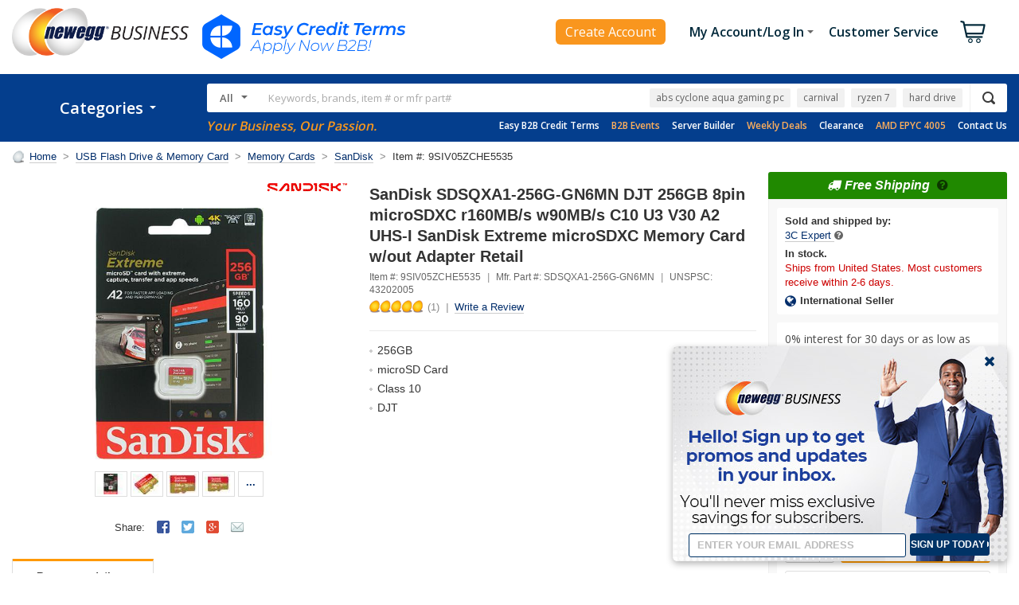

--- FILE ---
content_type: text/html; charset=utf-8
request_url: https://www.neweggbusiness.com/AJAX/ProductReview?Item=9B0DF-0005-01SB5&SelectedRating=0&PurchaseMark=false&VideoOnlyMark=false&VendorMark=false&B2BExclusiveReviewMark=false&IsBestFavorableReview=false&IsBestCritialReview=false&Keywords=&SortField=0&Pagesize=10&Page=1&area=2&IsNormalReview=true&AllRelatedReview=false&ItemGroupID=119946986&
body_size: 776
content:




<div class="item-reviews">
    <h4 id="productReviewTitle"></h4>


    <div class="review-pane group">
        <div class="review-rating group">
            <a class="icon-rating icon-rating-5"></a>
            <h5>
                Based on
                <a class="reset" href="javascript:void(0)" onclick="Biz.Product2016.ProductReview.ChangeReviewOption('Reset')">
                    1
                </a>
                Reviews
            </h5>
        </div>


        <div class="review-summary">
            <ul>
                    <li>
                        <label name="990000001" class="">
                                <a href="javascript:void(0)" data-type="SelectedRating" data-value="5" onclick="Biz.Product2016.ProductReview.ChangeReviewOption('SelectedRating', 5)">
                                    5 Eggs <span>Reviews</span>
                                </a>
                        </label>
                        <div class="review-rate"><span style="width: 100%;"></span></div>
                        <span class="review-pct">100%</span><span class="review-num">(1)</span>
                    </li>
                    <li>
                        <label name="990000002" class="">
4 Eggs                        </label>
                        <div class="review-rate"><span style="width: 0%;"></span></div>
                        <span class="review-pct">0%</span><span class="review-num">(0)</span>
                    </li>
                    <li>
                        <label name="990000003" class="">
3 Eggs                        </label>
                        <div class="review-rate"><span style="width: 0%;"></span></div>
                        <span class="review-pct">0%</span><span class="review-num">(0)</span>
                    </li>
                    <li>
                        <label name="990000004" class="">
2 Eggs                        </label>
                        <div class="review-rate"><span style="width: 0%;"></span></div>
                        <span class="review-pct">0%</span><span class="review-num">(0)</span>
                    </li>
                    <li>
                        <label name="990000005" class="">
1 Egg                        </label>
                        <div class="review-rate"><span style="width: 0%;"></span></div>
                        <span class="review-pct">0%</span><span class="review-num">(0)</span>
                    </li>
            </ul>
        </div>

        <div class="review-filter">
            <h5>Filter Results</h5>
            <ul class="list-group">
                <li>
                    <a href="javascript:void(0)" class="" name="990000006" onclick="Biz.Product2016.ProductReview.ChangeReviewOption('PurchaseMark')" data-type="PurchaseMark">
                        <label>Verified Owners</label>
                    </a>
                </li>
                <li>
                    <a href="javascript:void(0)" class="" name="990000008" onclick="Biz.Product2016.ProductReview.ChangeReviewOption('VendorMark')" data-type="VendorMark">
                        <label>Mfr. Responses</label>
                    </a>
                </li>
                <li>
                    <a href="javascript:void(0)" class="" name="990000009" onclick="Biz.Product2016.ProductReview.ChangeReviewOption('B2BExclusiveReviewMark')" data-type="B2BExclusiveReviewMark">
                        <label>NeweggBusiness Exclusive Reviews</label>
                    </a>
                </li>
            </ul>
        </div>

        <div class="review-write group">
            <h5>Do you own this product?</h5>

            <a href="https://secure.neweggbusiness.com/new/feedback/rateproduct.aspx?item=9b-0df-0005-01sb5&amp;continuepage=https%3a%2f%2fwww.neweggbusiness.com%2fproduct%2fproduct.aspx%3fitem%3d9b-0df-0005-01sb5" class="btn btn-default">Write a Review</a>
        </div>
    </div>

    <div class="review-control">
        <div class="review-action group">
            <div class="review-search input-group input-group-box">
                <div class="prompt prompt-sm">Search Within</div>
                <input type="text" class="form-control form-control-sm" aria-label="Keywords">
                <a id="keywordSearch" data-type="Keywords" href="javascript:void(0)" onclick="Biz.Product2016.ProductReview.ChangeReviewOption('Keywords')" class="btn btn-control btn-xs">Go</a>
            </div>
            <div class="review-display">

                <div class="review-filter-mobile" data-toggle="modal" data-target="#modal-review-filter">
                    <i class="fa fa-filter"></i>
                    <span>Filter</span>
                    
                </div>

                <div class="review-sort">
                    <label>Sort:</label>
                    <select class="form-control form-control-sm SortOption" aria-label="SortOption">
                        <option value=0 selected="selected">Date Posted</option>
                        <option value=1 >Most Helpful</option>
                        <option value=2 >Highest Rated</option>
                        <option value=3 >Lowest Rated</option>
                        <option value=5 >Ownership</option>
                    </select>
                </div>
                <script>
                    $(".SortOption").change(function () {
                        var value = $(".SortOption option:selected").val();
                        Biz.Product2016.ProductReview.ChangeReviewOption("SortField", value);
                    });
                </script>
            </div>
        </div>
    </div>

    <div id="CustomerReview">
        


<!-- CustomerReviewList -->
<!-- CustomerReviewList -->





<script>
    $('.eggxpert').popover({
        trigger: 'hover',
        html: true,
        placement: 'top'
    });
</script>
    </div>
</div>

<script>
    $('.input-group .form-control, .form-group .form-control').each(function () {
        $('.input-group .prompt, .form-group .prompt').click(function () {
            $(this).hide();
            $(this).next('.form-control').focus();
        });
        if ($(this).val() != '') {
            $(this).prev('.prompt').hide();
        }
        $(this).focus(function () {
            $(this).prev('.prompt').hide();
        });
        $(this).blur(function () {
            if ($(this).val() == '') {
                $(this).prev('.prompt').show();
            }
        });
    });
</script>



--- FILE ---
content_type: text/html; charset=utf-8
request_url: https://www.neweggbusiness.com/Product2016/ProductRelation?ItemNumber=9SIV05ZCHE5535&SpecialPriceTypes=&&SubscribePurchase=
body_size: 447
content:
{"MailinRebateSpecialLinkComponent":{"MailinRebateCollection":null,"SpecialLinkInfo":null,"PrintRebateForm":"Print Rebate Form"},"ItemWarningInfoComponent":null,"KitMakerComponent":{"ServiceItemList":[[{"BriefSummary":"\u003cul\u003e\u003cli\u003e Mechanical/Electrical\u003c/li\u003e \u003cli\u003e 5-day service guarantee and free shipping both ways\u003c/li\u003e\u003cli\u003e Zero hassle claim service, available online 24/7\u003c/li\u003e\u003c/ul\u003e","ComboId":-1,"DataMiningFlag":"1","DataSource":"Service","ImageName":"likewize-logo-high-res.png","InstantSaving":0.0,"SpecialPrice":0.0,"InternalBulletDescription":"Hassle-free 24/7 online claims Portal\nFull parts \u0026 labor coverage\nNo Deductibles or hidden fees","ItemGroupID":1049,"ItemNumber":"SNET-67000941","ItemPriority":0,"KitMakerItemType":1,"Manufactory":224440,"PreSelectedMark":null,"ProductTitle":"2 Year Protection Plan                                                                                                                                                                                  ","ServiceBriefSummary":"\u003cul\u003e\u003cli\u003e Mechanical/Electrical\u003c/li\u003e \u003cli\u003e 5-day service guarantee and free shipping both ways\u003c/li\u003e\u003cli\u003e Zero hassle claim service, available online 24/7\u003c/li\u003e\u003c/ul\u003e","ServiceGroupName":"Consumer Electronic Protection Plans","SimpleOriginalPriceBeforeFormate":0,"SquareTradeImage":"1048_bottomhalflight.png                                                                                                                                                                                                                                                                                                                                                                                                                                                                                                                                                                                                                                                                                                                                                                                                                                                                                                                                                                                                                ","UnitPrice":3.99,"IsSNET":true,"FinalPrice":"$3.99","WasPrice":"","ImageUrl":"https://c1.neweggimages.com/ProductImageCompressAll125/likewize-logo-high-res.png","KitMakerType":"SNET","Property":2,"GAComponent":{"ID":"SNET-67000941","Name":"2 Year Protection Plan                                                                                                                                                                                  ","Category":"","Brand":"","Price":3.99,"Quantity":1,"MapPrice":0},"SpecialMessage":null},{"BriefSummary":"\u003cul\u003e\u003cli\u003e Mechanical/Electrical\u003c/li\u003e \u003cli\u003e 5-day service guarantee and free shipping both ways\u003c/li\u003e\u003cli\u003e Zero hassle claim service, available online 24/7\u003c/li\u003e\u003c/ul\u003e","ComboId":-1,"DataMiningFlag":"1","DataSource":"Service","ImageName":"likewize-logo-high-res.png","InstantSaving":0.0,"SpecialPrice":0.0,"InternalBulletDescription":"Hassle-free 24/7 online claims Portal\nFull parts \u0026 labor coverage\nNo Deductibles or hidden fees","ItemGroupID":1049,"ItemNumber":"SNET-67000963","ItemPriority":0,"KitMakerItemType":1,"Manufactory":224440,"PreSelectedMark":null,"ProductTitle":"3 Year Protection Plan                                                                                                                                                                                  ","ServiceBriefSummary":"\u003cul\u003e\u003cli\u003e Mechanical/Electrical\u003c/li\u003e \u003cli\u003e 5-day service guarantee and free shipping both ways\u003c/li\u003e\u003cli\u003e Zero hassle claim service, available online 24/7\u003c/li\u003e\u003c/ul\u003e","ServiceGroupName":"Consumer Electronic Protection Plans","SimpleOriginalPriceBeforeFormate":0,"SquareTradeImage":"1048_bottomhalflight.png                                                                                                                                                                                                                                                                                                                                                                                                                                                                                                                                                                                                                                                                                                                                                                                                                                                                                                                                                                                                                ","UnitPrice":6.99,"IsSNET":true,"FinalPrice":"$6.99","WasPrice":"","ImageUrl":"https://c1.neweggimages.com/ProductImageCompressAll125/likewize-logo-high-res.png","KitMakerType":"SNET","Property":2,"GAComponent":{"ID":"SNET-67000963","Name":"3 Year Protection Plan                                                                                                                                                                                  ","Category":"","Brand":"","Price":6.99,"Quantity":1,"MapPrice":0},"SpecialMessage":null}]],"WarrantyBanner":"https://c1.neweggimages.com/webresource/b2b/en/images/warranty_banner.jpg","SNETLearnMoreLink":"https://protect.likewize.com/newegg/","IsSciQuest":false,"IsPreBackOrder":false,"GroupSpecialMessage":""},"BuyBoxItemServiceComponent":{"ItemNumber":"9SIV05ZCHE5535","ProtectInvestment":"Protect Your Investment","DS":null,"MW":null,"MS":null,"STList":[{"Description":"2 Year Protection Plan                                                                                                                                                                                  ","ItemNumber":"SNET-67000941","BriefSummary":"\u003cul\u003e\u003cli\u003e Mechanical/Electrical\u003c/li\u003e \u003cli\u003e 5-day service guarantee and free shipping both ways\u003c/li\u003e\u003cli\u003e Zero hassle claim service, available online 24/7\u003c/li\u003e\u003c/ul\u003e","ComboId":-1,"ImageName":null,"IsPreSelected":false,"Manufactory":"https://c1.neweggimages.com/brandimage/Brand224440.gif","Image":null,"FinalPrice":"$3.99","WasPrice":"","IsShowWasPrice":false,"SNETLearnMoreLink":"https://protect.likewize.com/newegg/","DetailSpecification":null,"WebDescription":null,"InstallationLink":null,"TechSupportLink":null,"SpecialMessage":null,"WebsiteImage":"//c1.neweggimages.com/ExtendedWarranty/CommonGroup/1048_intermediary_ConsumerElectronics_1029x575.png                                                                                                                                                      ","LevelType":"1","SquareTradeImage":"1048_bottomhalflight.png                                                                                                                                                                                                                                                                                                                                                                                                                                                                                                                                                                                                                                                                                                                                                                                                                                                                                                                                                                                                                ","ShowBriefSummary":false},{"Description":"3 Year Protection Plan                                                                                                                                                                                  ","ItemNumber":"SNET-67000963","BriefSummary":"\u003cul\u003e\u003cli\u003e Mechanical/Electrical\u003c/li\u003e \u003cli\u003e 5-day service guarantee and free shipping both ways\u003c/li\u003e\u003cli\u003e Zero hassle claim service, available online 24/7\u003c/li\u003e\u003c/ul\u003e","ComboId":-1,"ImageName":null,"IsPreSelected":false,"Manufactory":"https://c1.neweggimages.com/brandimage/Brand224440.gif","Image":null,"FinalPrice":"$6.99","WasPrice":"","IsShowWasPrice":false,"SNETLearnMoreLink":"https://protect.likewize.com/newegg/","DetailSpecification":null,"WebDescription":null,"InstallationLink":null,"TechSupportLink":null,"SpecialMessage":null,"WebsiteImage":"//c1.neweggimages.com/ExtendedWarranty/CommonGroup/1048_intermediary_ConsumerElectronics_1029x575.png                                                                                                                                                      ","LevelType":"1","SquareTradeImage":"1048_bottomhalflight.png                                                                                                                                                                                                                                                                                                                                                                                                                                                                                                                                                                                                                                                                                                                                                                                                                                                                                                                                                                                                                ","ShowBriefSummary":false}],"IN":null,"TS":null,"IsShowitemService":true,"IsSubscribePurchase":false}}

--- FILE ---
content_type: text/plain; charset=utf-8
request_url: https://www.newegg.com/api/common/GetSellerDeliveryPerformance?SellerId=V05Z&ShipViaCode=502
body_size: -689
content:
"[{\"days\":\"3\",\"rate\":\"40.0%\"},{\"days\":\"4\",\"rate\":\"7.5%\"},{\"days\":\"5\",\"rate\":\"27.5%\"},{\"days\":\"6\",\"rate\":\"25.0%\",\"max\":true}]"

--- FILE ---
content_type: text/plain; charset=utf-8
request_url: https://www.newegg.com/api/common/TrendingKeywords?countryCode=USB
body_size: 23
content:
{"segment":"default","keyword":["abs cyclone aqua gaming pc","carnival","ryzen 7","hard drive","gpu","deskmini","lion brand yarn"]}